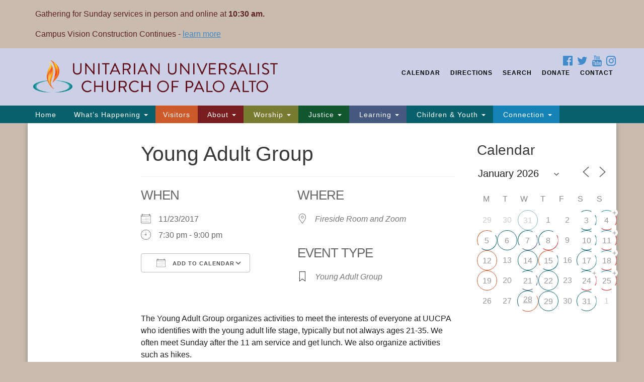

--- FILE ---
content_type: text/html; charset=utf-8
request_url: https://www.google.com/recaptcha/api2/aframe
body_size: 268
content:
<!DOCTYPE HTML><html><head><meta http-equiv="content-type" content="text/html; charset=UTF-8"></head><body><script nonce="GXFoxOwRUySBI1cowLH9uw">/** Anti-fraud and anti-abuse applications only. See google.com/recaptcha */ try{var clients={'sodar':'https://pagead2.googlesyndication.com/pagead/sodar?'};window.addEventListener("message",function(a){try{if(a.source===window.parent){var b=JSON.parse(a.data);var c=clients[b['id']];if(c){var d=document.createElement('img');d.src=c+b['params']+'&rc='+(localStorage.getItem("rc::a")?sessionStorage.getItem("rc::b"):"");window.document.body.appendChild(d);sessionStorage.setItem("rc::e",parseInt(sessionStorage.getItem("rc::e")||0)+1);localStorage.setItem("rc::h",'1769597559400');}}}catch(b){}});window.parent.postMessage("_grecaptcha_ready", "*");}catch(b){}</script></body></html>